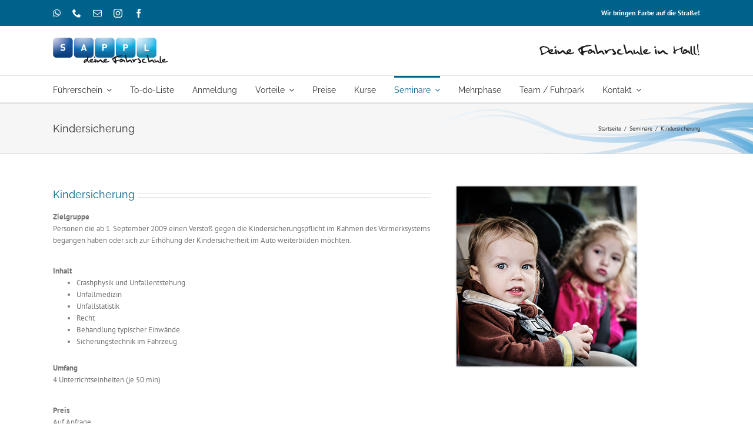

--- FILE ---
content_type: text/html; charset=UTF-8
request_url: https://www.fahrschule-sappl.at/hall/seminare/kindersicherung/
body_size: 16415
content:
<!DOCTYPE html>
<html class="avada-html-layout-wide avada-html-header-position-top" lang="de" prefix="og: http://ogp.me/ns# fb: http://ogp.me/ns/fb#">
<head>
	<meta http-equiv="X-UA-Compatible" content="IE=edge" />
	<meta http-equiv="Content-Type" content="text/html; charset=utf-8"/>
	<meta name="viewport" content="width=device-width, initial-scale=1" />
	<meta name='robots' content='index, follow, max-image-preview:large, max-snippet:-1, max-video-preview:-1' />

	<!-- This site is optimized with the Yoast SEO plugin v23.5 - https://yoast.com/wordpress/plugins/seo/ -->
	<title>Kindersicherung - Fahrschule Sappl · Hall</title>
	<meta name="description" content="Die Fahrschule Sappl übermittelt dir im Seminar für Kindersicherung die wichtigsten Informationen und steht für eigene Fragen zur Verfügung." />
	<link rel="canonical" href="https://www.fahrschule-sappl.at/hall/seminare/kindersicherung/" />
	<meta property="og:locale" content="de_DE" />
	<meta property="og:type" content="article" />
	<meta property="og:title" content="Kindersicherung - Fahrschule Sappl · Hall" />
	<meta property="og:description" content="Die Fahrschule Sappl übermittelt dir im Seminar für Kindersicherung die wichtigsten Informationen und steht für eigene Fragen zur Verfügung." />
	<meta property="og:url" content="https://www.fahrschule-sappl.at/hall/seminare/kindersicherung/" />
	<meta property="og:site_name" content="Fahrschule Sappl · Hall" />
	<meta property="article:modified_time" content="2023-03-16T09:34:41+00:00" />
	<meta property="og:image" content="https://www.fahrschule-sappl.at/hall/wp-content/uploads/sites/5/2015/06/Kindersicherung1.jpg" />
	<meta name="twitter:card" content="summary_large_image" />
	<meta name="twitter:label1" content="Geschätzte Lesezeit" />
	<meta name="twitter:data1" content="3 Minuten" />
	<script type="application/ld+json" class="yoast-schema-graph">{"@context":"https://schema.org","@graph":[{"@type":"WebPage","@id":"https://www.fahrschule-sappl.at/hall/seminare/kindersicherung/","url":"https://www.fahrschule-sappl.at/hall/seminare/kindersicherung/","name":"Kindersicherung - Fahrschule Sappl · Hall","isPartOf":{"@id":"https://www.fahrschule-sappl.at/hall/#website"},"primaryImageOfPage":{"@id":"https://www.fahrschule-sappl.at/hall/seminare/kindersicherung/#primaryimage"},"image":{"@id":"https://www.fahrschule-sappl.at/hall/seminare/kindersicherung/#primaryimage"},"thumbnailUrl":"https://www.fahrschule-sappl.at/hall/wp-content/uploads/sites/5/2015/06/Kindersicherung1.jpg","datePublished":"2015-06-05T07:43:29+00:00","dateModified":"2023-03-16T09:34:41+00:00","description":"Die Fahrschule Sappl übermittelt dir im Seminar für Kindersicherung die wichtigsten Informationen und steht für eigene Fragen zur Verfügung.","breadcrumb":{"@id":"https://www.fahrschule-sappl.at/hall/seminare/kindersicherung/#breadcrumb"},"inLanguage":"de","potentialAction":[{"@type":"ReadAction","target":["https://www.fahrschule-sappl.at/hall/seminare/kindersicherung/"]}]},{"@type":"ImageObject","inLanguage":"de","@id":"https://www.fahrschule-sappl.at/hall/seminare/kindersicherung/#primaryimage","url":"https://www.fahrschule-sappl.at/hall/wp-content/uploads/sites/5/2015/06/Kindersicherung1.jpg","contentUrl":"https://www.fahrschule-sappl.at/hall/wp-content/uploads/sites/5/2015/06/Kindersicherung1.jpg"},{"@type":"BreadcrumbList","@id":"https://www.fahrschule-sappl.at/hall/seminare/kindersicherung/#breadcrumb","itemListElement":[{"@type":"ListItem","position":1,"name":"Home","item":"https://www.fahrschule-sappl.at/hall/"},{"@type":"ListItem","position":2,"name":"Seminare","item":"https://www.fahrschule-sappl.at/hall/seminare/"},{"@type":"ListItem","position":3,"name":"Kindersicherung"}]},{"@type":"WebSite","@id":"https://www.fahrschule-sappl.at/hall/#website","url":"https://www.fahrschule-sappl.at/hall/","name":"Fahrschule Sappl · Hall","description":"…deine Fahrschule in Hall","potentialAction":[{"@type":"SearchAction","target":{"@type":"EntryPoint","urlTemplate":"https://www.fahrschule-sappl.at/hall/?s={search_term_string}"},"query-input":{"@type":"PropertyValueSpecification","valueRequired":true,"valueName":"search_term_string"}}],"inLanguage":"de"}]}</script>
	<!-- / Yoast SEO plugin. -->


<link rel="alternate" type="application/rss+xml" title="Fahrschule Sappl · Hall &raquo; Feed" href="https://www.fahrschule-sappl.at/hall/feed/" />
<link rel="alternate" type="application/rss+xml" title="Fahrschule Sappl · Hall &raquo; Kommentar-Feed" href="https://www.fahrschule-sappl.at/hall/comments/feed/" />
					<link rel="shortcut icon" href="https://www.fahrschule-sappl.at/wp-content/uploads/sites/2/FAV_64.png" type="image/x-icon" />
		
					<!-- Apple Touch Icon -->
			<link rel="apple-touch-icon" sizes="180x180" href="https://www.fahrschule-sappl.at/wp-content/uploads/sites/2/FAV_180.png">
		
					<!-- Android Icon -->
			<link rel="icon" sizes="192x192" href="https://www.fahrschule-sappl.at/wp-content/uploads/sites/2/FAV_192.png">
		
					<!-- MS Edge Icon -->
			<meta name="msapplication-TileImage" content="https://www.fahrschule-sappl.at/wp-content/uploads/sites/2/FAV_270.png">
									<meta name="description" content="Kindersicherung Zielgruppe
Personen die ab 1. September 2009 einen Verstoß gegen die Kindersicherungspflicht im Rahmen des Vormerksystems begangen haben oder sich zur Erhöhung der Kindersicherheit im Auto weiterbilden möchten.  Inhalt 

 	Crashphysik und Unfallentstehung
 	Unfallmedizin
 	Unfallstatistik
 	Recht
 	Behandlung typischer Einwände
 	Sicherungstechnik im Fahrzeug
  Umfang 
4 Unterrichtseinheiten (je 50 min)  Preis 
Auf Anfrage"/>
				
		<meta property="og:locale" content="de_DE"/>
		<meta property="og:type" content="article"/>
		<meta property="og:site_name" content="Fahrschule Sappl · Hall"/>
		<meta property="og:title" content="Kindersicherung - Fahrschule Sappl · Hall"/>
				<meta property="og:description" content="Kindersicherung Zielgruppe
Personen die ab 1. September 2009 einen Verstoß gegen die Kindersicherungspflicht im Rahmen des Vormerksystems begangen haben oder sich zur Erhöhung der Kindersicherheit im Auto weiterbilden möchten.  Inhalt 

 	Crashphysik und Unfallentstehung
 	Unfallmedizin
 	Unfallstatistik
 	Recht
 	Behandlung typischer Einwände
 	Sicherungstechnik im Fahrzeug
  Umfang 
4 Unterrichtseinheiten (je 50 min)  Preis 
Auf Anfrage"/>
				<meta property="og:url" content="https://www.fahrschule-sappl.at/hall/seminare/kindersicherung/"/>
													<meta property="article:modified_time" content="2023-03-16T09:34:41+01:00"/>
											<meta property="og:image" content="https://www.fahrschule-sappl.at/wp-content/uploads/sites/2/FS_Sappl_Logo.png"/>
		<meta property="og:image:width" content="195"/>
		<meta property="og:image:height" content="44"/>
		<meta property="og:image:type" content="image/png"/>
				<link rel='stylesheet' id='f12-cf7-captcha-style-css' href='https://www.fahrschule-sappl.at/wp-content/plugins/captcha-for-contact-form-7/core/assets/f12-cf7-captcha.css?ver=6.6.4' type='text/css' media='all' />
<link rel='stylesheet' id='borlabs-cookie-custom-css' href='https://www.fahrschule-sappl.at/wp-content/cache/borlabs-cookie/2/borlabs-cookie-2-de.css?ver=3.3.23-85' type='text/css' media='all' />
<link rel='stylesheet' id='fusion-dynamic-css-css' href='https://www.fahrschule-sappl.at/wp-content/uploads/sites/2/fusion-styles/_blog-2-91df1f4d8f81cd9081a9def3693949c4.min.css?ver=3.11.10' type='text/css' media='all' />
<script type="text/javascript" src="https://www.fahrschule-sappl.at/hall/wp-includes/js/jquery/jquery.min.js?ver=3.7.1" id="jquery-core-js"></script>
<script type="text/javascript" src="https://www.fahrschule-sappl.at/hall/wp-includes/js/jquery/jquery-migrate.min.js?ver=3.4.1" id="jquery-migrate-js"></script>
<script data-no-optimize="1" data-no-minify="1" data-cfasync="false" type="text/javascript" src="https://www.fahrschule-sappl.at/wp-content/cache/borlabs-cookie/2/borlabs-cookie-config-de.json.js?ver=3.3.23-97" id="borlabs-cookie-config-js"></script>
<script data-no-optimize="1" data-no-minify="1" data-cfasync="false" type="text/javascript" id="borlabs-cookie-config-js-after">
/* <![CDATA[ */
document.addEventListener("DOMContentLoaded", function() {
    const borlabsCookieBoxElement = document.getElementById("BorlabsCookieBox");
    if (borlabsCookieBoxElement && borlabsCookieBoxElement.parentNode !== document.body) {
      document.body.appendChild(borlabsCookieBoxElement);
    }
    const borlabsCookieWidgetElement = document.getElementById("BorlabsCookieWidget");
    if (borlabsCookieWidgetElement && borlabsCookieWidgetElement.parentNode !== document.body) {
      document.body.appendChild(borlabsCookieWidgetElement);
    }
});
/* ]]> */
</script>
<script data-no-optimize="1" data-no-minify="1" data-cfasync="false" type="text/javascript" src="https://www.fahrschule-sappl.at/wp-content/plugins/borlabs-cookie/assets/javascript/borlabs-cookie-prioritize.min.js?ver=3.3.23" id="borlabs-cookie-prioritize-js"></script>
<link rel="https://api.w.org/" href="https://www.fahrschule-sappl.at/hall/wp-json/" /><link rel="alternate" title="JSON" type="application/json" href="https://www.fahrschule-sappl.at/hall/wp-json/wp/v2/pages/11870" /><link rel="EditURI" type="application/rsd+xml" title="RSD" href="https://www.fahrschule-sappl.at/hall/xmlrpc.php?rsd" />
<meta name="generator" content="WordPress 6.6.4" />
<link rel='shortlink' href='https://www.fahrschule-sappl.at/hall/?p=11870' />
<link rel="alternate" title="oEmbed (JSON)" type="application/json+oembed" href="https://www.fahrschule-sappl.at/hall/wp-json/oembed/1.0/embed?url=https%3A%2F%2Fwww.fahrschule-sappl.at%2Fhall%2Fseminare%2Fkindersicherung%2F" />
<link rel="alternate" title="oEmbed (XML)" type="text/xml+oembed" href="https://www.fahrschule-sappl.at/hall/wp-json/oembed/1.0/embed?url=https%3A%2F%2Fwww.fahrschule-sappl.at%2Fhall%2Fseminare%2Fkindersicherung%2F&#038;format=xml" />
<style type="text/css" id="css-fb-visibility">@media screen and (max-width: 640px){.fusion-no-small-visibility{display:none !important;}body .sm-text-align-center{text-align:center !important;}body .sm-text-align-left{text-align:left !important;}body .sm-text-align-right{text-align:right !important;}body .sm-flex-align-center{justify-content:center !important;}body .sm-flex-align-flex-start{justify-content:flex-start !important;}body .sm-flex-align-flex-end{justify-content:flex-end !important;}body .sm-mx-auto{margin-left:auto !important;margin-right:auto !important;}body .sm-ml-auto{margin-left:auto !important;}body .sm-mr-auto{margin-right:auto !important;}body .fusion-absolute-position-small{position:absolute;top:auto;width:100%;}.awb-sticky.awb-sticky-small{ position: sticky; top: var(--awb-sticky-offset,0); }}@media screen and (min-width: 641px) and (max-width: 1024px){.fusion-no-medium-visibility{display:none !important;}body .md-text-align-center{text-align:center !important;}body .md-text-align-left{text-align:left !important;}body .md-text-align-right{text-align:right !important;}body .md-flex-align-center{justify-content:center !important;}body .md-flex-align-flex-start{justify-content:flex-start !important;}body .md-flex-align-flex-end{justify-content:flex-end !important;}body .md-mx-auto{margin-left:auto !important;margin-right:auto !important;}body .md-ml-auto{margin-left:auto !important;}body .md-mr-auto{margin-right:auto !important;}body .fusion-absolute-position-medium{position:absolute;top:auto;width:100%;}.awb-sticky.awb-sticky-medium{ position: sticky; top: var(--awb-sticky-offset,0); }}@media screen and (min-width: 1025px){.fusion-no-large-visibility{display:none !important;}body .lg-text-align-center{text-align:center !important;}body .lg-text-align-left{text-align:left !important;}body .lg-text-align-right{text-align:right !important;}body .lg-flex-align-center{justify-content:center !important;}body .lg-flex-align-flex-start{justify-content:flex-start !important;}body .lg-flex-align-flex-end{justify-content:flex-end !important;}body .lg-mx-auto{margin-left:auto !important;margin-right:auto !important;}body .lg-ml-auto{margin-left:auto !important;}body .lg-mr-auto{margin-right:auto !important;}body .fusion-absolute-position-large{position:absolute;top:auto;width:100%;}.awb-sticky.awb-sticky-large{ position: sticky; top: var(--awb-sticky-offset,0); }}</style><script>
(function() {
    window.brlbsAvadaConsentGiven = new Set();
    window.fusionGetConsent = window.fusionGetConsent || function (service) {
        return window.brlbsAvadaConsentGiven.has(service);
    }
})();
</script><script data-borlabs-cookie-script-blocker-ignore>
if ('0' === '1' && ('0' === '1' || '1' === '1')) {
    window['gtag_enable_tcf_support'] = true;
}
window.dataLayer = window.dataLayer || [];
if (typeof gtag !== 'function') {
    function gtag() {
        dataLayer.push(arguments);
    }
}
gtag('set', 'developer_id.dYjRjMm', true);
if ('0' === '1' || '1' === '1') {
    if (window.BorlabsCookieGoogleConsentModeDefaultSet !== true) {
        let getCookieValue = function (name) {
            return document.cookie.match('(^|;)\\s*' + name + '\\s*=\\s*([^;]+)')?.pop() || '';
        };
        let cookieValue = getCookieValue('borlabs-cookie-gcs');
        let consentsFromCookie = {};
        if (cookieValue !== '') {
            consentsFromCookie = JSON.parse(decodeURIComponent(cookieValue));
        }
        let defaultValues = {
            'ad_storage': 'denied',
            'ad_user_data': 'denied',
            'ad_personalization': 'denied',
            'analytics_storage': 'denied',
            'functionality_storage': 'denied',
            'personalization_storage': 'denied',
            'security_storage': 'denied',
            'wait_for_update': 500,
        };
        gtag('consent', 'default', { ...defaultValues, ...consentsFromCookie });
    }
    window.BorlabsCookieGoogleConsentModeDefaultSet = true;
    let borlabsCookieConsentChangeHandler = function () {
        window.dataLayer = window.dataLayer || [];
        if (typeof gtag !== 'function') { function gtag(){dataLayer.push(arguments);} }

        let getCookieValue = function (name) {
            return document.cookie.match('(^|;)\\s*' + name + '\\s*=\\s*([^;]+)')?.pop() || '';
        };
        let cookieValue = getCookieValue('borlabs-cookie-gcs');
        let consentsFromCookie = {};
        if (cookieValue !== '') {
            consentsFromCookie = JSON.parse(decodeURIComponent(cookieValue));
        }

        consentsFromCookie.analytics_storage = BorlabsCookie.Consents.hasConsent('google-analytics') ? 'granted' : 'denied';

        BorlabsCookie.CookieLibrary.setCookie(
            'borlabs-cookie-gcs',
            JSON.stringify(consentsFromCookie),
            BorlabsCookie.Settings.automaticCookieDomainAndPath.value ? '' : BorlabsCookie.Settings.cookieDomain.value,
            BorlabsCookie.Settings.cookiePath.value,
            BorlabsCookie.Cookie.getPluginCookie().expires,
            BorlabsCookie.Settings.cookieSecure.value,
            BorlabsCookie.Settings.cookieSameSite.value
        );
    }
    document.addEventListener('borlabs-cookie-consent-saved', borlabsCookieConsentChangeHandler);
    document.addEventListener('borlabs-cookie-handle-unblock', borlabsCookieConsentChangeHandler);
}
if ('0' === '1') {
    gtag("js", new Date());
    gtag("config", "G-21XVOGPQ6G", {"anonymize_ip": true});

    (function (w, d, s, i) {
        var f = d.getElementsByTagName(s)[0],
            j = d.createElement(s);
        j.async = true;
        j.src =
            "https://www.googletagmanager.com/gtag/js?id=" + i;
        f.parentNode.insertBefore(j, f);
    })(window, document, "script", "G-21XVOGPQ6G");
}
</script>		<script type="text/javascript">
			var doc = document.documentElement;
			doc.setAttribute( 'data-useragent', navigator.userAgent );
		</script>
		
	</head>

<body class="page-template-default page page-id-11870 page-child parent-pageid-11867 fusion-image-hovers fusion-pagination-sizing fusion-button_type-flat fusion-button_span-no fusion-button_gradient-linear avada-image-rollover-circle-yes avada-image-rollover-yes avada-image-rollover-direction-left fusion-has-button-gradient fusion-body ltr fusion-sticky-header no-tablet-sticky-header no-mobile-sticky-header no-mobile-slidingbar no-mobile-totop avada-has-rev-slider-styles fusion-disable-outline fusion-sub-menu-fade mobile-logo-pos-left layout-wide-mode avada-has-boxed-modal-shadow-none layout-scroll-offset-full avada-has-zero-margin-offset-top fusion-top-header menu-text-align-left mobile-menu-design-classic fusion-show-pagination-text fusion-header-layout-v4 avada-responsive avada-footer-fx-none avada-menu-highlight-style-bar fusion-search-form-classic fusion-main-menu-search-dropdown fusion-avatar-square avada-sticky-shrinkage avada-dropdown-styles avada-blog-layout-medium alternate avada-blog-archive-layout-grid avada-header-shadow-no avada-menu-icon-position-left avada-has-megamenu-shadow avada-has-mainmenu-dropdown-divider avada-has-main-nav-search-icon avada-has-breadcrumb-mobile-hidden avada-has-page-title-mobile-height-auto avada-has-pagetitlebar-retina-bg-image avada-has-titlebar-bar_and_content avada-has-pagination-padding avada-flyout-menu-direction-fade avada-ec-views-v1" data-awb-post-id="11870">
		<a class="skip-link screen-reader-text" href="#content">Zum Inhalt springen</a>

	<div id="boxed-wrapper">
		
		<div id="wrapper" class="fusion-wrapper">
			<div id="home" style="position:relative;top:-1px;"></div>
												<div class="fusion-tb-header"><div class="fusion-fullwidth fullwidth-box fusion-builder-row-1 fusion-flex-container has-pattern-background has-mask-background nonhundred-percent-fullwidth non-hundred-percent-height-scrolling fusion-no-small-visibility fusion-no-medium-visibility" style="--awb-border-radius-top-left:0px;--awb-border-radius-top-right:0px;--awb-border-radius-bottom-right:0px;--awb-border-radius-bottom-left:0px;--awb-padding-right:0px;--awb-padding-left:0px;--awb-background-color:var(--awb-color6);--awb-flex-wrap:wrap;" ><div class="fusion-builder-row fusion-row fusion-flex-align-items-center fusion-flex-content-wrap" style="max-width:1144px;margin-left: calc(-4% / 2 );margin-right: calc(-4% / 2 );"><div class="fusion-layout-column fusion_builder_column fusion-builder-column-0 fusion_builder_column_2_3 2_3 fusion-flex-column" style="--awb-bg-size:cover;--awb-width-large:66.666666666667%;--awb-margin-top-large:0px;--awb-spacing-right-large:2.88%;--awb-margin-bottom-large:0px;--awb-spacing-left-large:2.88%;--awb-width-medium:100%;--awb-order-medium:0;--awb-spacing-right-medium:1.92%;--awb-spacing-left-medium:1.92%;--awb-width-small:100%;--awb-order-small:0;--awb-spacing-right-small:1.92%;--awb-spacing-left-small:1.92%;"><div class="fusion-column-wrapper fusion-column-has-shadow fusion-flex-justify-content-flex-start fusion-content-layout-column"><div class="fusion-social-links fusion-social-links-1" style="--awb-margin-top:0px;--awb-margin-right:0px;--awb-margin-bottom:0px;--awb-margin-left:0px;--awb-box-border-top:0px;--awb-box-border-right:0px;--awb-box-border-bottom:0px;--awb-box-border-left:0px;--awb-icon-colors-hover:rgba(255,255,255,0.7);--awb-box-colors-hover:rgba(232,232,232,0.8);--awb-box-border-color:var(--awb-color1);--awb-box-border-color-hover:var(--awb-color4);"><div class="fusion-social-networks color-type-custom"><div class="fusion-social-networks-wrapper"><a class="fusion-social-network-icon fusion-tooltip fusion-whatsapp awb-icon-whatsapp" style="color:var(--awb-color1);font-size:15px;" data-placement="bottom" data-title="WhatsApp" data-toggle="tooltip" title="WhatsApp" aria-label="whatsapp" target="_blank" rel="noopener noreferrer" href="https://wa.me/message/6N7CEIIAD3Z4H1"></a><a class="fusion-social-network-icon fusion-tooltip fusion-phone awb-icon-phone" style="color:var(--awb-color1);font-size:15px;" data-placement="bottom" data-title="Telefon" data-toggle="tooltip" title="Telefon" aria-label="phone" target="_self" rel="noopener noreferrer" href="tel:0043522352324"></a><a class="fusion-social-network-icon fusion-tooltip fusion-mail awb-icon-mail" style="color:var(--awb-color1);font-size:15px;" data-placement="bottom" data-title="E-Mail" data-toggle="tooltip" title="E-Mail" aria-label="mail" target="_blank" rel="noopener noreferrer" href="mailto:&#105;nf&#111;&#064;f&#097;&#104;&#114;sc&#104;ule-sa&#112;p&#108;.&#097;&#116;"></a><a class="fusion-social-network-icon fusion-tooltip fusion-instagram awb-icon-instagram" style="color:var(--awb-color1);font-size:15px;" data-placement="bottom" data-title="Instagram" data-toggle="tooltip" title="Instagram" aria-label="instagram" target="_blank" rel="noopener noreferrer" href="https://www.instagram.com/fahrschulesapplwattenshall/"></a><a class="fusion-social-network-icon fusion-tooltip fusion-facebook awb-icon-facebook" style="color:var(--awb-color1);font-size:15px;" data-placement="bottom" data-title="Facebook" data-toggle="tooltip" title="Facebook" aria-label="facebook" target="_blank" rel="noopener noreferrer" href="https://www.facebook.com/Fahrschule.Sappl.HallWattens/"></a></div></div></div></div></div><div class="fusion-layout-column fusion_builder_column fusion-builder-column-1 fusion_builder_column_1_3 1_3 fusion-flex-column" style="--awb-bg-size:cover;--awb-width-large:33.333333333333%;--awb-margin-top-large:0px;--awb-spacing-right-large:5.76%;--awb-margin-bottom-large:0px;--awb-spacing-left-large:5.76%;--awb-width-medium:100%;--awb-order-medium:0;--awb-spacing-right-medium:1.92%;--awb-spacing-left-medium:1.92%;--awb-width-small:100%;--awb-order-small:0;--awb-spacing-right-small:1.92%;--awb-spacing-left-small:1.92%;"><div class="fusion-column-wrapper fusion-column-has-shadow fusion-flex-justify-content-flex-start fusion-content-layout-column"><div class="fusion-text fusion-text-1 fusion-text-no-margin" style="--awb-content-alignment:right;--awb-font-size:12px;--awb-line-height:44px;--awb-letter-spacing:var(--awb-typography4-letter-spacing);--awb-text-transform:var(--awb-typography4-text-transform);--awb-text-color:var(--awb-color1);--awb-margin-top:0px;--awb-margin-bottom:0px;--awb-text-font-family:var(--awb-typography4-font-family);--awb-text-font-weight:var(--awb-typography4-font-weight);--awb-text-font-style:var(--awb-typography4-font-style);"><p><strong>Wir bringen Farbe auf die Straße!</strong></p>
</div></div></div></div></div><div class="fusion-fullwidth fullwidth-box fusion-builder-row-2 fusion-flex-container has-pattern-background has-mask-background nonhundred-percent-fullwidth non-hundred-percent-height-scrolling fusion-no-small-visibility fusion-no-medium-visibility" style="--awb-border-radius-top-left:0px;--awb-border-radius-top-right:0px;--awb-border-radius-bottom-right:0px;--awb-border-radius-bottom-left:0px;--awb-padding-top:20px;--awb-padding-right:0px;--awb-padding-bottom:20px;--awb-padding-left:0px;--awb-flex-wrap:wrap;" ><div class="fusion-builder-row fusion-row fusion-flex-align-items-center fusion-flex-content-wrap" style="max-width:1144px;margin-left: calc(-4% / 2 );margin-right: calc(-4% / 2 );"><div class="fusion-layout-column fusion_builder_column fusion-builder-column-2 fusion_builder_column_1_2 1_2 fusion-flex-column" style="--awb-bg-size:cover;--awb-width-large:50%;--awb-margin-top-large:0px;--awb-spacing-right-large:3.84%;--awb-margin-bottom-large:0px;--awb-spacing-left-large:3.84%;--awb-width-medium:100%;--awb-order-medium:0;--awb-spacing-right-medium:1.92%;--awb-spacing-left-medium:1.92%;--awb-width-small:100%;--awb-order-small:0;--awb-spacing-right-small:1.92%;--awb-spacing-left-small:1.92%;"><div class="fusion-column-wrapper fusion-column-has-shadow fusion-flex-justify-content-flex-start fusion-content-layout-column"><div class="fusion-image-element " style="text-align:left;--awb-max-width:195px;--awb-caption-title-font-family:var(--h2_typography-font-family);--awb-caption-title-font-weight:var(--h2_typography-font-weight);--awb-caption-title-font-style:var(--h2_typography-font-style);--awb-caption-title-size:var(--h2_typography-font-size);--awb-caption-title-transform:var(--h2_typography-text-transform);--awb-caption-title-line-height:var(--h2_typography-line-height);--awb-caption-title-letter-spacing:var(--h2_typography-letter-spacing);"><span class=" fusion-imageframe imageframe-none imageframe-1 hover-type-none"><a class="fusion-no-lightbox" href="https://www.fahrschule-sappl.at/hall" target="_self"><img decoding="async" src="https://www.fahrschule-sappl.at/wp-content/uploads/sites/5/FS_Sappl_Logo_x2.png" alt class="img-responsive"/></a></span></div></div></div><div class="fusion-layout-column fusion_builder_column fusion-builder-column-3 fusion_builder_column_1_2 1_2 fusion-flex-column" style="--awb-bg-size:cover;--awb-width-large:50%;--awb-margin-top-large:0px;--awb-spacing-right-large:3.84%;--awb-margin-bottom-large:0px;--awb-spacing-left-large:3.84%;--awb-width-medium:100%;--awb-order-medium:0;--awb-spacing-right-medium:1.92%;--awb-spacing-left-medium:1.92%;--awb-width-small:100%;--awb-order-small:0;--awb-spacing-right-small:1.92%;--awb-spacing-left-small:1.92%;"><div class="fusion-column-wrapper fusion-column-has-shadow fusion-flex-justify-content-flex-start fusion-content-layout-column"><div class="fusion-image-element " style="text-align:right;--awb-max-width:273px;--awb-caption-title-font-family:var(--h2_typography-font-family);--awb-caption-title-font-weight:var(--h2_typography-font-weight);--awb-caption-title-font-style:var(--h2_typography-font-style);--awb-caption-title-size:var(--h2_typography-font-size);--awb-caption-title-transform:var(--h2_typography-text-transform);--awb-caption-title-line-height:var(--h2_typography-line-height);--awb-caption-title-letter-spacing:var(--h2_typography-letter-spacing);"><span class=" fusion-imageframe imageframe-none imageframe-2 hover-type-none"><a class="fusion-no-lightbox" href="https://www.fahrschule-sappl.at/hall" target="_self" aria-label="Hall_460x44"><img decoding="async" width="460" height="44" src="https://www.fahrschule-sappl.at/wp-content/uploads/sites/2/Hall_460x44.png" alt class="img-responsive wp-image-12264" srcset="https://www.fahrschule-sappl.at/wp-content/uploads/sites/2/Hall_460x44-300x29.png 300w, https://www.fahrschule-sappl.at/wp-content/uploads/sites/2/Hall_460x44.png 460w" sizes="(max-width: 460px) 100vw, 460px" /></a></span></div></div></div></div></div><div class="fusion-fullwidth fullwidth-box fusion-builder-row-3 fusion-flex-container has-pattern-background has-mask-background nonhundred-percent-fullwidth non-hundred-percent-height-scrolling fusion-no-large-visibility" style="--awb-border-radius-top-left:0px;--awb-border-radius-top-right:0px;--awb-border-radius-bottom-right:0px;--awb-border-radius-bottom-left:0px;--awb-padding-top:25px;--awb-padding-right:0px;--awb-padding-left:0px;--awb-flex-wrap:wrap;" ><div class="fusion-builder-row fusion-row fusion-flex-align-items-center fusion-flex-content-wrap" style="max-width:1144px;margin-left: calc(-4% / 2 );margin-right: calc(-4% / 2 );"><div class="fusion-layout-column fusion_builder_column fusion-builder-column-4 fusion_builder_column_1_1 1_1 fusion-flex-column" style="--awb-bg-size:cover;--awb-width-large:100%;--awb-margin-top-large:0px;--awb-spacing-right-large:1.92%;--awb-margin-bottom-large:20px;--awb-spacing-left-large:1.92%;--awb-width-medium:100%;--awb-order-medium:0;--awb-spacing-right-medium:1.92%;--awb-spacing-left-medium:1.92%;--awb-width-small:100%;--awb-order-small:0;--awb-spacing-right-small:1.92%;--awb-spacing-left-small:1.92%;"><div class="fusion-column-wrapper fusion-column-has-shadow fusion-flex-justify-content-flex-start fusion-content-layout-column"><div class="fusion-image-element " style="text-align:center;--awb-max-width:195px;--awb-caption-title-font-family:var(--h2_typography-font-family);--awb-caption-title-font-weight:var(--h2_typography-font-weight);--awb-caption-title-font-style:var(--h2_typography-font-style);--awb-caption-title-size:var(--h2_typography-font-size);--awb-caption-title-transform:var(--h2_typography-text-transform);--awb-caption-title-line-height:var(--h2_typography-line-height);--awb-caption-title-letter-spacing:var(--h2_typography-letter-spacing);"><span class=" fusion-imageframe imageframe-none imageframe-3 hover-type-none"><a class="fusion-no-lightbox" href="https://www.fahrschule-sappl.at/hall" target="_self"><img decoding="async" src="https://www.fahrschule-sappl.at/wp-content/uploads/sites/5/FS_Sappl_Logo_x2.png" alt class="img-responsive"/></a></span></div></div></div><div class="fusion-layout-column fusion_builder_column fusion-builder-column-5 fusion_builder_column_1_1 1_1 fusion-flex-column" style="--awb-bg-size:cover;--awb-width-large:100%;--awb-margin-top-large:0px;--awb-spacing-right-large:1.92%;--awb-margin-bottom-large:20px;--awb-spacing-left-large:1.92%;--awb-width-medium:100%;--awb-order-medium:0;--awb-spacing-right-medium:1.92%;--awb-spacing-left-medium:1.92%;--awb-width-small:100%;--awb-order-small:0;--awb-spacing-right-small:1.92%;--awb-spacing-left-small:1.92%;"><div class="fusion-column-wrapper fusion-column-has-shadow fusion-flex-justify-content-flex-start fusion-content-layout-column"><div class="fusion-image-element " style="text-align:center;--awb-max-width:273px;--awb-caption-title-font-family:var(--h2_typography-font-family);--awb-caption-title-font-weight:var(--h2_typography-font-weight);--awb-caption-title-font-style:var(--h2_typography-font-style);--awb-caption-title-size:var(--h2_typography-font-size);--awb-caption-title-transform:var(--h2_typography-text-transform);--awb-caption-title-line-height:var(--h2_typography-line-height);--awb-caption-title-letter-spacing:var(--h2_typography-letter-spacing);"><span class=" fusion-imageframe imageframe-none imageframe-4 hover-type-none"><a class="fusion-no-lightbox" href="https://www.fahrschule-sappl.at/hall" target="_self" aria-label="Hall_460x44"><img decoding="async" width="460" height="44" src="https://www.fahrschule-sappl.at/wp-content/uploads/sites/2/Hall_460x44.png" alt class="img-responsive wp-image-12264" srcset="https://www.fahrschule-sappl.at/wp-content/uploads/sites/2/Hall_460x44-300x29.png 300w, https://www.fahrschule-sappl.at/wp-content/uploads/sites/2/Hall_460x44.png 460w" sizes="(max-width: 460px) 100vw, 460px" /></a></span></div></div></div><div class="fusion-layout-column fusion_builder_column fusion-builder-column-6 fusion_builder_column_1_1 1_1 fusion-flex-column" style="--awb-bg-size:cover;--awb-width-large:100%;--awb-margin-top-large:0px;--awb-spacing-right-large:1.92%;--awb-margin-bottom-large:20px;--awb-spacing-left-large:1.92%;--awb-width-medium:100%;--awb-order-medium:0;--awb-spacing-right-medium:1.92%;--awb-spacing-left-medium:1.92%;--awb-width-small:100%;--awb-order-small:0;--awb-spacing-right-small:1.92%;--awb-spacing-left-small:1.92%;"><div class="fusion-column-wrapper fusion-column-has-shadow fusion-flex-justify-content-flex-start fusion-content-layout-column"><div class="fusion-social-links fusion-social-links-2" style="--awb-margin-top:0px;--awb-margin-right:0px;--awb-margin-bottom:0px;--awb-margin-left:0px;--awb-alignment:center;--awb-box-border-top:0px;--awb-box-border-right:0px;--awb-box-border-bottom:0px;--awb-box-border-left:0px;--awb-icon-colors-hover:#333333;--awb-box-colors-hover:rgba(232,232,232,0.8);--awb-box-border-color:#333333;--awb-box-border-color-hover:var(--awb-color4);"><div class="fusion-social-networks color-type-custom"><div class="fusion-social-networks-wrapper"><a class="fusion-social-network-icon fusion-tooltip fusion-whatsapp awb-icon-whatsapp" style="color:#333333;font-size:18px;" data-placement="bottom" data-title="WhatsApp" data-toggle="tooltip" title="WhatsApp" aria-label="whatsapp" target="_blank" rel="noopener noreferrer" href="https://wa.me/message/6N7CEIIAD3Z4H1"></a><a class="fusion-social-network-icon fusion-tooltip fusion-phone awb-icon-phone" style="color:#333333;font-size:18px;" data-placement="bottom" data-title="Telefon" data-toggle="tooltip" title="Telefon" aria-label="phone" target="_self" rel="noopener noreferrer" href="tel:0043522352324"></a><a class="fusion-social-network-icon fusion-tooltip fusion-mail awb-icon-mail" style="color:#333333;font-size:18px;" data-placement="bottom" data-title="E-Mail" data-toggle="tooltip" title="E-Mail" aria-label="mail" target="_blank" rel="noopener noreferrer" href="mailto:info&#064;f&#097;&#104;r&#115;c&#104;&#117;l&#101;-sappl&#046;a&#116;"></a><a class="fusion-social-network-icon fusion-tooltip fusion-instagram awb-icon-instagram" style="color:#333333;font-size:18px;" data-placement="bottom" data-title="Instagram" data-toggle="tooltip" title="Instagram" aria-label="instagram" target="_blank" rel="noopener noreferrer" href="https://www.instagram.com/fahrschulesapplwattenshall/"></a><a class="fusion-social-network-icon fusion-tooltip fusion-facebook awb-icon-facebook" style="color:#333333;font-size:18px;" data-placement="bottom" data-title="Facebook" data-toggle="tooltip" title="Facebook" aria-label="facebook" target="_blank" rel="noopener noreferrer" href="https://www.facebook.com/Fahrschule.Sappl.HallWattens/"></a></div></div></div></div></div></div></div><div class="fusion-fullwidth fullwidth-box fusion-builder-row-4 fusion-flex-container has-pattern-background has-mask-background nonhundred-percent-fullwidth non-hundred-percent-height-scrolling fusion-sticky-container fusion-custom-z-index" style="--awb-border-sizes-top:1px;--awb-border-sizes-bottom:1px;--awb-border-color:#e5e5e5;--awb-border-radius-top-left:0px;--awb-border-radius-top-right:0px;--awb-border-radius-bottom-right:0px;--awb-border-radius-bottom-left:0px;--awb-z-index:99;--awb-padding-top:0px;--awb-padding-right:0px;--awb-padding-bottom:0px;--awb-padding-left:0px;--awb-padding-top-medium:0px;--awb-padding-right-medium:0px;--awb-padding-bottom-medium:0px;--awb-padding-left-medium:0px;--awb-padding-top-small:0px;--awb-padding-right-small:0px;--awb-padding-bottom-small:0px;--awb-padding-left-small:0px;--awb-margin-top:0px;--awb-margin-bottom:0px;--awb-margin-top-medium:0px;--awb-margin-bottom-medium:0px;--awb-margin-top-small:0px;--awb-margin-bottom-small:0px;--awb-background-color:var(--awb-color1);--awb-flex-wrap:wrap;" data-transition-offset="0" data-scroll-offset="0" data-sticky-small-visibility="1" data-sticky-medium-visibility="1" data-sticky-large-visibility="1" ><div class="fusion-builder-row fusion-row fusion-flex-align-items-flex-start fusion-flex-align-content-flex-start fusion-flex-content-wrap" style="max-width:1144px;margin-left: calc(-4% / 2 );margin-right: calc(-4% / 2 );"><div class="fusion-layout-column fusion_builder_column fusion-builder-column-7 fusion_builder_column_1_1 1_1 fusion-flex-column" style="--awb-bg-size:cover;--awb-width-large:100%;--awb-margin-top-large:0px;--awb-spacing-right-large:1.92%;--awb-margin-bottom-large:0px;--awb-spacing-left-large:1.92%;--awb-width-medium:100%;--awb-order-medium:0;--awb-spacing-right-medium:1.92%;--awb-spacing-left-medium:1.92%;--awb-width-small:100%;--awb-order-small:0;--awb-spacing-right-small:1.92%;--awb-spacing-left-small:1.92%;"><div class="fusion-column-wrapper fusion-column-has-shadow fusion-flex-justify-content-flex-start fusion-content-layout-column fusion-content-nowrap"><nav class="awb-menu awb-menu_row awb-menu_em-hover mobile-mode-collapse-to-button awb-menu_icons-left awb-menu_dc-yes mobile-trigger-fullwidth-on awb-menu_mobile-toggle awb-menu_indent-left awb-menu_mt-fullwidth mobile-size-column-relative loading mega-menu-loading awb-menu_desktop awb-menu_dropdown awb-menu_expand-right awb-menu_transition-fade" style="--awb-font-size:14px;--awb-line-height:14px;--awb-transition-time:0;--awb-text-transform:var(--awb-typography2-text-transform);--awb-min-height:45px;--awb-bg:var(--awb-color1);--awb-gap:31px;--awb-border-color:var(--awb-color1);--awb-border-top:3px;--awb-color:#333333;--awb-letter-spacing:var(--awb-typography2-letter-spacing);--awb-active-color:var(--awb-color6);--awb-active-border-top:3px;--awb-active-border-color:var(--awb-color6);--awb-submenu-color:#333333;--awb-submenu-bg:#f2efef;--awb-submenu-sep-color:#dcdadb;--awb-submenu-active-bg:#f8f8f8;--awb-submenu-active-color:#333333;--awb-submenu-text-transform:var(--awb-typography2-text-transform);--awb-submenu-line-height:14px;--awb-submenu-letter-spacing:var(--awb-typography2-letter-spacing);--awb-submenu-max-width:220px;--awb-icons-size:14;--awb-icons-color:#333333;--awb-icons-hover-color:var(--awb-color6);--awb-main-justify-content:flex-start;--awb-mobile-nav-button-align-hor:center;--awb-mobile-bg:#f9f9f9;--awb-mobile-color:#333333;--awb-mobile-nav-items-height:50;--awb-mobile-active-bg:#f6f6f6;--awb-mobile-active-color:#333333;--awb-mobile-trigger-font-size:19px;--awb-mobile-trigger-color:#333333;--awb-mobile-trigger-background-color:#f9f9f9;--awb-mobile-font-size:14px;--awb-mobile-line-height:35px;--awb-mobile-letter-spacing:var(--awb-typography4-letter-spacing);--awb-mobile-sep-color:#dadada;--awb-sticky-min-height:45px;--awb-mobile-justify:flex-start;--awb-mobile-caret-left:auto;--awb-mobile-caret-right:0;--awb-fusion-font-family-typography:var(--awb-typography2-font-family);--awb-fusion-font-weight-typography:var(--awb-typography2-font-weight);--awb-fusion-font-style-typography:var(--awb-typography2-font-style);--awb-fusion-font-family-submenu-typography:var(--awb-typography2-font-family);--awb-fusion-font-weight-submenu-typography:var(--awb-typography2-font-weight);--awb-fusion-font-style-submenu-typography:var(--awb-typography2-font-style);--awb-fusion-font-family-mobile-typography:&quot;PT Sans&quot;;--awb-fusion-font-style-mobile-typography:normal;--awb-fusion-font-weight-mobile-typography:400;" aria-label="Main" data-breakpoint="1024" data-count="0" data-transition-type="fade" data-transition-time="0" data-expand="right"><button type="button" class="awb-menu__m-toggle" aria-expanded="false" aria-controls="menu-main"><span class="awb-menu__m-toggle-inner"><span class="collapsed-nav-text">MENU</span><span class="awb-menu__m-collapse-icon"><span class="awb-menu__m-collapse-icon-open fa-bars fas"></span><span class="awb-menu__m-collapse-icon-close fa-times fas"></span></span></span></button><ul id="menu-main" class="fusion-menu awb-menu__main-ul awb-menu__main-ul_row"><li  id="menu-item-12168"  class="menu-item menu-item-type-post_type menu-item-object-page menu-item-has-children menu-item-12168 awb-menu__li awb-menu__main-li awb-menu__main-li_regular"  data-item-id="12168"><span class="awb-menu__main-background-default awb-menu__main-background-default_fade"></span><span class="awb-menu__main-background-active awb-menu__main-background-active_fade"></span><a  href="https://www.fahrschule-sappl.at/hall/fuehrerschein/" class="awb-menu__main-a awb-menu__main-a_regular"><span class="menu-text">Führerschein</span><span class="awb-menu__open-nav-submenu-hover"></span></a><button type="button" aria-label="Open submenu of Führerschein" aria-expanded="false" class="awb-menu__open-nav-submenu_mobile awb-menu__open-nav-submenu_main"></button><ul class="awb-menu__sub-ul awb-menu__sub-ul_main"><li  id="menu-item-14696"  class="menu-item menu-item-type-post_type menu-item-object-page menu-item-14696 awb-menu__li awb-menu__sub-li" ><a  href="https://www.fahrschule-sappl.at/hall/fuehrerschein/moped-am/" class="awb-menu__sub-a"><span>Moped – AM</span></a></li><li  id="menu-item-14697"  class="menu-item menu-item-type-post_type menu-item-object-page menu-item-14697 awb-menu__li awb-menu__sub-li" ><a  href="https://www.fahrschule-sappl.at/hall/fuehrerschein/motorrad-a1/" class="awb-menu__sub-a"><span>Motorrad – A1</span></a></li><li  id="menu-item-14698"  class="menu-item menu-item-type-post_type menu-item-object-page menu-item-14698 awb-menu__li awb-menu__sub-li" ><a  href="https://www.fahrschule-sappl.at/hall/fuehrerschein/motorrad-a2/" class="awb-menu__sub-a"><span>Motorrad – A2</span></a></li><li  id="menu-item-14699"  class="menu-item menu-item-type-post_type menu-item-object-page menu-item-14699 awb-menu__li awb-menu__sub-li" ><a  href="https://www.fahrschule-sappl.at/hall/fuehrerschein/motorrad-a/" class="awb-menu__sub-a"><span>Motorrad – A</span></a></li><li  id="menu-item-12173"  class="menu-item menu-item-type-post_type menu-item-object-page menu-item-12173 awb-menu__li awb-menu__sub-li" ><a  href="https://www.fahrschule-sappl.at/hall/fuehrerschein/125ccm-motorrad/" class="awb-menu__sub-a"><span>125ccm Motorrad</span></a></li><li  id="menu-item-12174"  class="menu-item menu-item-type-post_type menu-item-object-page menu-item-12174 awb-menu__li awb-menu__sub-li" ><a  href="https://www.fahrschule-sappl.at/hall/fuehrerschein/l-17/" class="awb-menu__sub-a"><span>L-17</span></a></li><li  id="menu-item-14700"  class="menu-item menu-item-type-post_type menu-item-object-page menu-item-14700 awb-menu__li awb-menu__sub-li" ><a  href="https://www.fahrschule-sappl.at/hall/fuehrerschein/auto-b/" class="awb-menu__sub-a"><span>Auto – B</span></a></li><li  id="menu-item-14701"  class="menu-item menu-item-type-post_type menu-item-object-page menu-item-14701 awb-menu__li awb-menu__sub-li" ><a  href="https://www.fahrschule-sappl.at/hall/fuehrerschein/lkw/" class="awb-menu__sub-a"><span>LKW – CE (C95)</span></a></li><li  id="menu-item-14702"  class="menu-item menu-item-type-post_type menu-item-object-page menu-item-14702 awb-menu__li awb-menu__sub-li" ><a  href="https://www.fahrschule-sappl.at/hall/fuehrerschein/traktor-f/" class="awb-menu__sub-a"><span>Traktor – F</span></a></li><li  id="menu-item-12179"  class="menu-item menu-item-type-post_type menu-item-object-page menu-item-12179 awb-menu__li awb-menu__sub-li" ><a  href="https://www.fahrschule-sappl.at/hall/fuehrerschein/schwere-anhaenger/" class="awb-menu__sub-a"><span>Schwere Anhänger – BE</span></a></li></ul></li><li  id="menu-item-13557"  class="menu-item menu-item-type-post_type menu-item-object-page menu-item-13557 awb-menu__li awb-menu__main-li awb-menu__main-li_regular"  data-item-id="13557"><span class="awb-menu__main-background-default awb-menu__main-background-default_fade"></span><span class="awb-menu__main-background-active awb-menu__main-background-active_fade"></span><a  href="https://www.fahrschule-sappl.at/hall/allgemein/" class="awb-menu__main-a awb-menu__main-a_regular"><span class="menu-text">To-do-Liste</span></a></li><li  id="menu-item-12564"  class="menu-item menu-item-type-post_type menu-item-object-page menu-item-12564 awb-menu__li awb-menu__main-li awb-menu__main-li_regular"  data-item-id="12564"><span class="awb-menu__main-background-default awb-menu__main-background-default_fade"></span><span class="awb-menu__main-background-active awb-menu__main-background-active_fade"></span><a  href="https://www.fahrschule-sappl.at/hall/online-anmeldung/" class="awb-menu__main-a awb-menu__main-a_regular"><span class="menu-text">Anmeldung</span></a></li><li  id="menu-item-16602"  class="menu-item menu-item-type-post_type menu-item-object-page menu-item-has-children menu-item-16602 awb-menu__li awb-menu__main-li awb-menu__main-li_regular"  data-item-id="16602"><span class="awb-menu__main-background-default awb-menu__main-background-default_fade"></span><span class="awb-menu__main-background-active awb-menu__main-background-active_fade"></span><a  href="https://www.fahrschule-sappl.at/hall/vorteile/" class="awb-menu__main-a awb-menu__main-a_regular"><span class="menu-text">Vorteile</span><span class="awb-menu__open-nav-submenu-hover"></span></a><button type="button" aria-label="Open submenu of Vorteile" aria-expanded="false" class="awb-menu__open-nav-submenu_mobile awb-menu__open-nav-submenu_main"></button><ul class="awb-menu__sub-ul awb-menu__sub-ul_main"><li  id="menu-item-12569"  class="menu-item menu-item-type-post_type menu-item-object-page menu-item-12569 awb-menu__li awb-menu__sub-li" ><a  href="https://www.fahrschule-sappl.at/hall/deine-vorteile/" class="awb-menu__sub-a"><span>Deine Vorteile</span></a></li><li  id="menu-item-12280"  class="menu-item menu-item-type-post_type menu-item-object-page menu-item-12280 awb-menu__li awb-menu__sub-li" ><a  href="https://www.fahrschule-sappl.at/hall/uebungsplatz/" class="awb-menu__sub-a"><span>Übungsplatz</span></a></li></ul></li><li  id="menu-item-12943"  class="menu-item menu-item-type-post_type menu-item-object-page menu-item-12943 awb-menu__li awb-menu__main-li awb-menu__main-li_regular"  data-item-id="12943"><span class="awb-menu__main-background-default awb-menu__main-background-default_fade"></span><span class="awb-menu__main-background-active awb-menu__main-background-active_fade"></span><a  href="https://www.fahrschule-sappl.at/hall/preise/" class="awb-menu__main-a awb-menu__main-a_regular"><span class="menu-text">Preise</span></a></li><li  id="menu-item-12189"  class="menu-item menu-item-type-post_type menu-item-object-page menu-item-12189 awb-menu__li awb-menu__main-li awb-menu__main-li_regular"  data-item-id="12189"><span class="awb-menu__main-background-default awb-menu__main-background-default_fade"></span><span class="awb-menu__main-background-active awb-menu__main-background-active_fade"></span><a  href="https://www.fahrschule-sappl.at/hall/kursplan/" class="awb-menu__main-a awb-menu__main-a_regular"><span class="menu-text">Kurse</span></a></li><li  id="menu-item-12190"  class="menu-item menu-item-type-post_type menu-item-object-page current-page-ancestor current-menu-ancestor current-menu-parent current-page-parent current_page_parent current_page_ancestor menu-item-has-children menu-item-12190 awb-menu__li awb-menu__main-li awb-menu__main-li_regular"  data-item-id="12190"><span class="awb-menu__main-background-default awb-menu__main-background-default_fade"></span><span class="awb-menu__main-background-active awb-menu__main-background-active_fade"></span><a  href="https://www.fahrschule-sappl.at/hall/seminare/" class="awb-menu__main-a awb-menu__main-a_regular"><span class="menu-text">Seminare</span><span class="awb-menu__open-nav-submenu-hover"></span></a><button type="button" aria-label="Open submenu of Seminare" aria-expanded="false" class="awb-menu__open-nav-submenu_mobile awb-menu__open-nav-submenu_main"></button><ul class="awb-menu__sub-ul awb-menu__sub-ul_main"><li  id="menu-item-12194"  class="menu-item menu-item-type-post_type menu-item-object-page menu-item-12194 awb-menu__li awb-menu__sub-li" ><a  href="https://www.fahrschule-sappl.at/hall/seminare/weiterbildung-c95-d95/" class="awb-menu__sub-a"><span>Weiterbildung für C95/D95</span></a></li><li  id="menu-item-12191"  class="menu-item menu-item-type-post_type menu-item-object-page current-menu-item page_item page-item-11870 current_page_item menu-item-12191 awb-menu__li awb-menu__sub-li" ><a  href="https://www.fahrschule-sappl.at/hall/seminare/kindersicherung/" class="awb-menu__sub-a" aria-current="page"><span>Kindersicherung</span></a></li><li  id="menu-item-12192"  class="menu-item menu-item-type-post_type menu-item-object-page menu-item-12192 awb-menu__li awb-menu__sub-li" ><a  href="https://www.fahrschule-sappl.at/hall/seminare/ladungssicherung/" class="awb-menu__sub-a"><span>Ladungssicherung</span></a></li><li  id="menu-item-12193"  class="menu-item menu-item-type-post_type menu-item-object-page menu-item-12193 awb-menu__li awb-menu__sub-li" ><a  href="https://www.fahrschule-sappl.at/hall/seminare/digitales-kontrollgeraet/" class="awb-menu__sub-a"><span>Digitales Kontrollgerät</span></a></li></ul></li><li  id="menu-item-12196"  class="menu-item menu-item-type-post_type menu-item-object-page menu-item-12196 awb-menu__li awb-menu__main-li awb-menu__main-li_regular"  data-item-id="12196"><span class="awb-menu__main-background-default awb-menu__main-background-default_fade"></span><span class="awb-menu__main-background-active awb-menu__main-background-active_fade"></span><a  href="https://www.fahrschule-sappl.at/hall/mehrphase/" class="awb-menu__main-a awb-menu__main-a_regular"><span class="menu-text">Mehrphase</span></a></li><li  id="menu-item-12200"  class="menu-item menu-item-type-post_type menu-item-object-page menu-item-12200 awb-menu__li awb-menu__main-li awb-menu__main-li_regular"  data-item-id="12200"><span class="awb-menu__main-background-default awb-menu__main-background-default_fade"></span><span class="awb-menu__main-background-active awb-menu__main-background-active_fade"></span><a  href="https://www.fahrschule-sappl.at/hall/team/" class="awb-menu__main-a awb-menu__main-a_regular"><span class="menu-text">Team / Fuhrpark</span></a></li><li  id="menu-item-12203"  class="menu-item menu-item-type-post_type menu-item-object-page menu-item-has-children menu-item-12203 awb-menu__li awb-menu__main-li awb-menu__main-li_regular"  data-item-id="12203"><span class="awb-menu__main-background-default awb-menu__main-background-default_fade"></span><span class="awb-menu__main-background-active awb-menu__main-background-active_fade"></span><a  href="https://www.fahrschule-sappl.at/hall/kontakt/" class="awb-menu__main-a awb-menu__main-a_regular"><span class="menu-text">Kontakt</span><span class="awb-menu__open-nav-submenu-hover"></span></a><button type="button" aria-label="Open submenu of Kontakt" aria-expanded="false" class="awb-menu__open-nav-submenu_mobile awb-menu__open-nav-submenu_main"></button><ul class="awb-menu__sub-ul awb-menu__sub-ul_main"><li  id="menu-item-12204"  class="menu-item menu-item-type-post_type menu-item-object-page menu-item-12204 awb-menu__li awb-menu__sub-li" ><a  href="https://www.fahrschule-sappl.at/hall/kontakt/impressum/" class="awb-menu__sub-a"><span>Impressum</span></a></li><li  id="menu-item-12864"  class="menu-item menu-item-type-post_type menu-item-object-page menu-item-12864 awb-menu__li awb-menu__sub-li" ><a  href="https://www.fahrschule-sappl.at/hall/kontakt/datenschutz/" class="awb-menu__sub-a"><span>Datenschutz</span></a></li></ul></li></ul></nav></div></div></div></div>
</div>		<div id="sliders-container" class="fusion-slider-visibility">
					</div>
											
			<section class="avada-page-titlebar-wrapper" aria-label="Kopfzeilen-Container">
	<div class="fusion-page-title-bar fusion-page-title-bar-none fusion-page-title-bar-left">
		<div class="fusion-page-title-row">
			<div class="fusion-page-title-wrapper">
				<div class="fusion-page-title-captions">

																							<h1 class="entry-title">Kindersicherung</h1>

											
					
				</div>

															<div class="fusion-page-title-secondary">
							<nav class="fusion-breadcrumbs awb-yoast-breadcrumbs" ara-label="Breadcrumb"><ol class="awb-breadcrumb-list"><li class="fusion-breadcrumb-item awb-breadcrumb-sep" ><a href="https://www.fahrschule-sappl.at/hall" class="fusion-breadcrumb-link"><span >Startseite</span></a></li><li class="fusion-breadcrumb-item awb-breadcrumb-sep" ><a href="https://www.fahrschule-sappl.at/hall/seminare/" class="fusion-breadcrumb-link"><span >Seminare</span></a></li><li class="fusion-breadcrumb-item"  aria-current="page"><span  class="breadcrumb-leaf">Kindersicherung</span></li></ol></nav>						</div>
									
			</div>
		</div>
	</div>
</section>

						<main id="main" class="clearfix ">
				<div class="fusion-row" style="">
<section id="content" style="width: 100%;">
					<div id="post-11870" class="post-11870 page type-page status-publish hentry">
			<span class="entry-title rich-snippet-hidden">Kindersicherung</span><span class="vcard rich-snippet-hidden"><span class="fn"><a href="https://www.fahrschule-sappl.at/hall/author/admin/" title="Beiträge von admin" rel="author">admin</a></span></span><span class="updated rich-snippet-hidden">2023-03-16T10:34:41+01:00</span>
			
			<div class="post-content">
				<div class="fusion-fullwidth fullwidth-box fusion-builder-row-5 hundred-percent-fullwidth non-hundred-percent-height-scrolling" style="--awb-border-radius-top-left:0px;--awb-border-radius-top-right:0px;--awb-border-radius-bottom-right:0px;--awb-border-radius-bottom-left:0px;--awb-overflow:visible;--awb-flex-wrap:wrap;" ><div class="fusion-builder-row fusion-row"><div class="fusion-layout-column fusion_builder_column fusion-builder-column-8 fusion_builder_column_3_5 3_5 fusion-three-fifth fusion-column-first" style="--awb-bg-size:cover;width:58.4%; margin-right: 4%;"><div class="fusion-column-wrapper fusion-flex-column-wrapper-legacy"><div class="fusion-title title fusion-title-1 fusion-title-text fusion-title-size-two" style="--awb-margin-bottom:15px;--awb-margin-bottom-small:15px;"><h2 class="fusion-title-heading title-heading-left" style="margin:0;">Kindersicherung</h2><span class="awb-title-spacer"></span><div class="title-sep-container"><div class="title-sep sep-double sep-solid" style="border-color:#e0dede;"></div></div></div><div class="fusion-text fusion-text-2"><p><strong>Zielgruppe</strong><br />
Personen die ab 1. September 2009 einen Verstoß gegen die Kindersicherungspflicht im Rahmen des Vormerksystems begangen haben oder sich zur Erhöhung der Kindersicherheit im Auto weiterbilden möchten.</p>
</div><div class="fusion-sep-clear"></div><div class="fusion-separator fusion-full-width-sep" style="margin-left: auto;margin-right: auto;margin-top:5px;margin-bottom:5px;width:100%;"></div><div class="fusion-sep-clear"></div><div class="fusion-text fusion-text-3"><p><strong>Inhalt</strong> </p>
<ul>
<li>Crashphysik und Unfallentstehung</li>
<li>Unfallmedizin</li>
<li>Unfallstatistik</li>
<li>Recht</li>
<li>Behandlung typischer Einwände</li>
<li>Sicherungstechnik im Fahrzeug</li>
</ul>
</div><div class="fusion-sep-clear"></div><div class="fusion-separator fusion-full-width-sep" style="margin-left: auto;margin-right: auto;margin-top:5px;margin-bottom:5px;width:100%;"></div><div class="fusion-sep-clear"></div><div class="fusion-text fusion-text-4"><p><strong>Umfang</strong><br />
4 Unterrichtseinheiten (je 50 min)</p>
</div><div class="fusion-sep-clear"></div><div class="fusion-separator fusion-full-width-sep" style="margin-left: auto;margin-right: auto;margin-top:5px;margin-bottom:5px;width:100%;"></div><div class="fusion-sep-clear"></div><div class="fusion-text fusion-text-5"><p><strong>Preis</strong><br />
Auf Anfrage</p>
</div><div class="fusion-clearfix"></div></div></div><div class="fusion-layout-column fusion_builder_column fusion-builder-column-9 fusion_builder_column_2_5 2_5 fusion-two-fifth fusion-column-last" style="--awb-bg-size:cover;width:37.6%;"><div class="fusion-column-wrapper fusion-flex-column-wrapper-legacy"><div class="fusion-image-element in-legacy-container" style="--awb-caption-title-font-family:var(--h2_typography-font-family);--awb-caption-title-font-weight:var(--h2_typography-font-weight);--awb-caption-title-font-style:var(--h2_typography-font-style);--awb-caption-title-size:var(--h2_typography-font-size);--awb-caption-title-transform:var(--h2_typography-text-transform);--awb-caption-title-line-height:var(--h2_typography-line-height);--awb-caption-title-letter-spacing:var(--h2_typography-letter-spacing);"><span class=" fusion-imageframe imageframe-glow imageframe-5 hover-type-none" style="-webkit-box-shadow: 0 0 3px rgba(0,0,0,0.3);box-shadow: 0 0 3px rgba(0,0,0,0.3);"><img decoding="async" src="https://www.fahrschule-sappl.at/hall/wp-content/uploads/sites/5/2015/06/Kindersicherung1.jpg" alt class="img-responsive"/></span></div><div class="fusion-clearfix"></div></div></div></div></div>
							</div>
																													</div>
	</section>
						
					</div>  <!-- fusion-row -->
				</main>  <!-- #main -->
				
				
								
					<div class="fusion-tb-footer fusion-footer"><div class="fusion-footer-widget-area fusion-widget-area"><div class="fusion-fullwidth fullwidth-box fusion-builder-row-6 fusion-flex-container has-pattern-background has-mask-background globallink nonhundred-percent-fullwidth non-hundred-percent-height-scrolling" style="--awb-border-sizes-top:12px;--awb-border-color:#e9eaee;--awb-border-radius-top-left:0px;--awb-border-radius-top-right:0px;--awb-border-radius-bottom-right:0px;--awb-border-radius-bottom-left:0px;--awb-padding-top:30px;--awb-padding-bottom:20px;--awb-margin-top:0px;--awb-margin-bottom:0px;--awb-background-color:#363839;--awb-flex-wrap:wrap;" ><div class="fusion-builder-row fusion-row fusion-flex-align-items-flex-start fusion-flex-content-wrap" style="max-width:1144px;margin-left: calc(-4% / 2 );margin-right: calc(-4% / 2 );"><div class="fusion-layout-column fusion_builder_column fusion-builder-column-10 fusion_builder_column_1_2 1_2 fusion-flex-column" style="--awb-padding-top-medium:0px;--awb-padding-bottom-medium:30px;--awb-padding-top-small:0px;--awb-padding-bottom-small:30px;--awb-bg-size:cover;--awb-width-large:50%;--awb-margin-top-large:0px;--awb-spacing-right-large:3.84%;--awb-margin-bottom-large:10px;--awb-spacing-left-large:3.84%;--awb-width-medium:50%;--awb-order-medium:0;--awb-margin-top-medium:0px;--awb-spacing-right-medium:3.84%;--awb-margin-bottom-medium:0px;--awb-spacing-left-medium:3.84%;--awb-width-small:100%;--awb-order-small:0;--awb-margin-top-small:0px;--awb-spacing-right-small:1.92%;--awb-margin-bottom-small:0px;--awb-spacing-left-small:1.92%;"><div class="fusion-column-wrapper fusion-column-has-shadow fusion-flex-justify-content-flex-start fusion-content-layout-column"><div class="fusion-title title fusion-title-2 fusion-sep-none fusion-title-text fusion-title-size-two" style="--awb-text-color:var(--awb-color1);--awb-margin-bottom:0px;--awb-margin-bottom-small:0px;--awb-margin-bottom-medium:0px;"><h2 class="fusion-title-heading title-heading-left" style="margin:0;text-transform:uppercase;"><strong>Hall</strong></h2></div><div class="fusion-text fusion-text-6" style="--awb-text-color:var(--awb-color1);"><p>Trientlstraße 9, 6060 Hall<br />
Telefon: <a href="tel:0043522352324">+43 5223 52324</a><br />
WhatsApp: <a href="https://wa.me/message/6N7CEIIAD3Z4H1" target="_blank" rel="noopener">+43 5223 52324</a><br />
E-Mail: <a href="mailto:info@fahrschule-sappl.at">info@fahrschule-sappl.at</a><br />
Website: <a href="https://www.fahrschule-sappl.at/hall/" target="_blank" rel="noopener">www.fahrschule-sappl.at/hall</a></p>
</div><div class="fusion-social-links fusion-social-links-3" style="--awb-margin-top:0px;--awb-margin-right:0px;--awb-margin-bottom:0px;--awb-margin-left:0px;--awb-box-border-top:0px;--awb-box-border-right:0px;--awb-box-border-bottom:0px;--awb-box-border-left:0px;--awb-icon-colors-hover:rgba(190,189,189,0.8);--awb-box-colors-hover:rgba(232,232,232,0.8);--awb-box-border-color:var(--awb-color3);--awb-box-border-color-hover:var(--awb-color4);"><div class="fusion-social-networks color-type-custom"><div class="fusion-social-networks-wrapper"><a class="fusion-social-network-icon fusion-tooltip fusion-whatsapp awb-icon-whatsapp" style="color:#bebdbd;font-size:20px;" data-placement="top" data-title="WhatsApp" data-toggle="tooltip" title="WhatsApp" aria-label="whatsapp" target="_blank" rel="noopener noreferrer" href="https://wa.me/message/6N7CEIIAD3Z4H1"></a><a class="fusion-social-network-icon fusion-tooltip fusion-phone awb-icon-phone" style="color:#bebdbd;font-size:20px;" data-placement="top" data-title="Telefon" data-toggle="tooltip" title="Telefon" aria-label="phone" target="_self" rel="noopener noreferrer" href="tel:0043522352324"></a><a class="fusion-social-network-icon fusion-tooltip fusion-mail awb-icon-mail" style="color:#bebdbd;font-size:20px;" data-placement="top" data-title="E-Mail" data-toggle="tooltip" title="E-Mail" aria-label="mail" target="_blank" rel="noopener noreferrer" href="mailto:&#105;&#110;&#102;o&#064;&#102;&#097;hr&#115;c&#104;&#117;&#108;e-&#115;&#097;&#112;pl&#046;&#097;&#116;"></a><a class="fusion-social-network-icon fusion-tooltip fusion-instagram awb-icon-instagram" style="color:#bebdbd;font-size:20px;" data-placement="top" data-title="Instagram" data-toggle="tooltip" title="Instagram" aria-label="instagram" target="_blank" rel="noopener noreferrer" href="https://www.instagram.com/fahrschulesapplwattenshall/"></a><a class="fusion-social-network-icon fusion-tooltip fusion-facebook awb-icon-facebook" style="color:#bebdbd;font-size:20px;" data-placement="top" data-title="Facebook" data-toggle="tooltip" title="Facebook" aria-label="facebook" target="_blank" rel="noopener noreferrer" href="https://www.facebook.com/Fahrschule.Sappl.HallWattens/"></a></div></div></div></div></div><div class="fusion-layout-column fusion_builder_column fusion-builder-column-11 fusion_builder_column_1_2 1_2 fusion-flex-column" style="--awb-padding-top-medium:0px;--awb-padding-bottom-medium:0px;--awb-padding-top-small:0px;--awb-padding-bottom-small:0px;--awb-bg-size:cover;--awb-width-large:50%;--awb-margin-top-large:0px;--awb-spacing-right-large:3.84%;--awb-margin-bottom-large:10px;--awb-spacing-left-large:3.84%;--awb-width-medium:50%;--awb-order-medium:0;--awb-margin-top-medium:0px;--awb-spacing-right-medium:3.84%;--awb-margin-bottom-medium:0px;--awb-spacing-left-medium:3.84%;--awb-width-small:100%;--awb-order-small:0;--awb-margin-top-small:0px;--awb-spacing-right-small:1.92%;--awb-margin-bottom-small:0px;--awb-spacing-left-small:1.92%;"><div class="fusion-column-wrapper fusion-column-has-shadow fusion-flex-justify-content-flex-start fusion-content-layout-column"><div class="fusion-title title fusion-title-3 fusion-sep-none fusion-title-text fusion-title-size-two" style="--awb-text-color:var(--awb-color1);--awb-margin-bottom:0px;--awb-margin-bottom-small:0px;--awb-margin-bottom-medium:0px;"><h2 class="fusion-title-heading title-heading-left" style="margin:0;text-transform:uppercase;"><strong>Öffnungszeiten</strong></h2></div><div class="fusion-text fusion-text-7" style="--awb-text-color:var(--awb-color1);"><p><strong>MO bis MI:</strong> 09.00 &#8211; 12.00 &amp; 13.30 &#8211; 18.00 Uhr</p>
<p><strong>DO:</strong> 13.30 &#8211; 18.00 Uhr</p>
<p><strong>FR:</strong> 09.00 &#8211; 12.00 &amp; 13.30 &#8211; 17.00 Uhr</p>
<p>Fahrstunden finden jedoch auch außerhalb der Öffnungszeiten statt!</p>
</div></div></div></div></div><div class="fusion-fullwidth fullwidth-box fusion-builder-row-7 fusion-flex-container has-pattern-background has-mask-background globallink nonhundred-percent-fullwidth non-hundred-percent-height-scrolling" style="--awb-border-sizes-top:1px;--awb-border-color:#4b4c4d;--awb-border-radius-top-left:0px;--awb-border-radius-top-right:0px;--awb-border-radius-bottom-right:0px;--awb-border-radius-bottom-left:0px;--awb-padding-top:0px;--awb-padding-bottom:0px;--awb-background-color:#282a2b;--awb-flex-wrap:wrap;" ><div class="fusion-builder-row fusion-row fusion-flex-align-items-flex-start fusion-flex-content-wrap" style="max-width:1144px;margin-left: calc(-4% / 2 );margin-right: calc(-4% / 2 );"><div class="fusion-layout-column fusion_builder_column fusion-builder-column-12 fusion_builder_column_1_1 1_1 fusion-flex-column" style="--awb-bg-size:cover;--awb-width-large:100%;--awb-margin-top-large:0px;--awb-spacing-right-large:1.92%;--awb-margin-bottom-large:0px;--awb-spacing-left-large:1.92%;--awb-width-medium:100%;--awb-order-medium:0;--awb-spacing-right-medium:1.92%;--awb-spacing-left-medium:1.92%;--awb-width-small:100%;--awb-order-small:0;--awb-spacing-right-small:1.92%;--awb-spacing-left-small:1.92%;"><div class="fusion-column-wrapper fusion-column-has-shadow fusion-flex-justify-content-flex-start fusion-content-layout-column"><div class="fusion-text fusion-text-8" style="--awb-content-alignment:left;--awb-text-color:var(--awb-color1);"><p>Copyright <script>document.write(new Date().getFullYear());</script> Fahrschule Sappl | Designed by <a href="http://pixelschupfa.com" target="_blank" rel="noopener">pixelschupfa</a></p>
</div></div></div></div></div>
</div></div>
																</div> <!-- wrapper -->
		</div> <!-- #boxed-wrapper -->
				<a class="fusion-one-page-text-link fusion-page-load-link" tabindex="-1" href="#" aria-hidden="true">Page load link</a>

		<div class="avada-footer-scripts">
			<script type="text/javascript">var fusionNavIsCollapsed=function(e){var t,n;window.innerWidth<=e.getAttribute("data-breakpoint")?(e.classList.add("collapse-enabled"),e.classList.remove("awb-menu_desktop"),e.classList.contains("expanded")||(e.setAttribute("aria-expanded","false"),window.dispatchEvent(new Event("fusion-mobile-menu-collapsed",{bubbles:!0,cancelable:!0}))),(n=e.querySelectorAll(".menu-item-has-children.expanded")).length&&n.forEach(function(e){e.querySelector(".awb-menu__open-nav-submenu_mobile").setAttribute("aria-expanded","false")})):(null!==e.querySelector(".menu-item-has-children.expanded .awb-menu__open-nav-submenu_click")&&e.querySelector(".menu-item-has-children.expanded .awb-menu__open-nav-submenu_click").click(),e.classList.remove("collapse-enabled"),e.classList.add("awb-menu_desktop"),e.setAttribute("aria-expanded","true"),null!==e.querySelector(".awb-menu__main-ul")&&e.querySelector(".awb-menu__main-ul").removeAttribute("style")),e.classList.add("no-wrapper-transition"),clearTimeout(t),t=setTimeout(()=>{e.classList.remove("no-wrapper-transition")},400),e.classList.remove("loading")},fusionRunNavIsCollapsed=function(){var e,t=document.querySelectorAll(".awb-menu");for(e=0;e<t.length;e++)fusionNavIsCollapsed(t[e])};function avadaGetScrollBarWidth(){var e,t,n,l=document.createElement("p");return l.style.width="100%",l.style.height="200px",(e=document.createElement("div")).style.position="absolute",e.style.top="0px",e.style.left="0px",e.style.visibility="hidden",e.style.width="200px",e.style.height="150px",e.style.overflow="hidden",e.appendChild(l),document.body.appendChild(e),t=l.offsetWidth,e.style.overflow="scroll",t==(n=l.offsetWidth)&&(n=e.clientWidth),document.body.removeChild(e),jQuery("html").hasClass("awb-scroll")&&10<t-n?10:t-n}fusionRunNavIsCollapsed(),window.addEventListener("fusion-resize-horizontal",fusionRunNavIsCollapsed);</script><script type="module" src="https://www.fahrschule-sappl.at/wp-content/plugins/borlabs-cookie/assets/javascript/borlabs-cookie.min.js?ver=3.3.23" id="borlabs-cookie-core-js-module" data-cfasync="false" data-no-minify="1" data-no-optimize="1"></script>
<!--googleoff: all--><div data-nosnippet data-borlabs-cookie-consent-required='true' id='BorlabsCookieBox'></div><div id='BorlabsCookieWidget' class='brlbs-cmpnt-container'></div><!--googleon: all--><style id='global-styles-inline-css' type='text/css'>
:root{--wp--preset--aspect-ratio--square: 1;--wp--preset--aspect-ratio--4-3: 4/3;--wp--preset--aspect-ratio--3-4: 3/4;--wp--preset--aspect-ratio--3-2: 3/2;--wp--preset--aspect-ratio--2-3: 2/3;--wp--preset--aspect-ratio--16-9: 16/9;--wp--preset--aspect-ratio--9-16: 9/16;--wp--preset--color--black: #000000;--wp--preset--color--cyan-bluish-gray: #abb8c3;--wp--preset--color--white: #ffffff;--wp--preset--color--pale-pink: #f78da7;--wp--preset--color--vivid-red: #cf2e2e;--wp--preset--color--luminous-vivid-orange: #ff6900;--wp--preset--color--luminous-vivid-amber: #fcb900;--wp--preset--color--light-green-cyan: #7bdcb5;--wp--preset--color--vivid-green-cyan: #00d084;--wp--preset--color--pale-cyan-blue: #8ed1fc;--wp--preset--color--vivid-cyan-blue: #0693e3;--wp--preset--color--vivid-purple: #9b51e0;--wp--preset--color--awb-color-1: #ffffff;--wp--preset--color--awb-color-2: #f6f6f6;--wp--preset--color--awb-color-3: #ebeaea;--wp--preset--color--awb-color-4: #e0dede;--wp--preset--color--awb-color-5: #dddddd;--wp--preset--color--awb-color-6: #00628b;--wp--preset--color--awb-color-7: #747474;--wp--preset--color--awb-color-8: #333333;--wp--preset--color--awb-color-custom-10: #105378;--wp--preset--color--awb-color-custom-11: #a0ce4e;--wp--preset--color--awb-color-custom-12: rgba(235,234,234,0.8);--wp--preset--color--awb-color-custom-13: #f8f8f8;--wp--preset--color--awb-color-custom-14: #286e8c;--wp--preset--color--awb-color-custom-15: #f9f9f9;--wp--preset--color--awb-color-custom-16: #e8e8e8;--wp--preset--gradient--vivid-cyan-blue-to-vivid-purple: linear-gradient(135deg,rgba(6,147,227,1) 0%,rgb(155,81,224) 100%);--wp--preset--gradient--light-green-cyan-to-vivid-green-cyan: linear-gradient(135deg,rgb(122,220,180) 0%,rgb(0,208,130) 100%);--wp--preset--gradient--luminous-vivid-amber-to-luminous-vivid-orange: linear-gradient(135deg,rgba(252,185,0,1) 0%,rgba(255,105,0,1) 100%);--wp--preset--gradient--luminous-vivid-orange-to-vivid-red: linear-gradient(135deg,rgba(255,105,0,1) 0%,rgb(207,46,46) 100%);--wp--preset--gradient--very-light-gray-to-cyan-bluish-gray: linear-gradient(135deg,rgb(238,238,238) 0%,rgb(169,184,195) 100%);--wp--preset--gradient--cool-to-warm-spectrum: linear-gradient(135deg,rgb(74,234,220) 0%,rgb(151,120,209) 20%,rgb(207,42,186) 40%,rgb(238,44,130) 60%,rgb(251,105,98) 80%,rgb(254,248,76) 100%);--wp--preset--gradient--blush-light-purple: linear-gradient(135deg,rgb(255,206,236) 0%,rgb(152,150,240) 100%);--wp--preset--gradient--blush-bordeaux: linear-gradient(135deg,rgb(254,205,165) 0%,rgb(254,45,45) 50%,rgb(107,0,62) 100%);--wp--preset--gradient--luminous-dusk: linear-gradient(135deg,rgb(255,203,112) 0%,rgb(199,81,192) 50%,rgb(65,88,208) 100%);--wp--preset--gradient--pale-ocean: linear-gradient(135deg,rgb(255,245,203) 0%,rgb(182,227,212) 50%,rgb(51,167,181) 100%);--wp--preset--gradient--electric-grass: linear-gradient(135deg,rgb(202,248,128) 0%,rgb(113,206,126) 100%);--wp--preset--gradient--midnight: linear-gradient(135deg,rgb(2,3,129) 0%,rgb(40,116,252) 100%);--wp--preset--font-size--small: 9.75px;--wp--preset--font-size--medium: 20px;--wp--preset--font-size--large: 19.5px;--wp--preset--font-size--x-large: 42px;--wp--preset--font-size--normal: 13px;--wp--preset--font-size--xlarge: 26px;--wp--preset--font-size--huge: 39px;--wp--preset--spacing--20: 0.44rem;--wp--preset--spacing--30: 0.67rem;--wp--preset--spacing--40: 1rem;--wp--preset--spacing--50: 1.5rem;--wp--preset--spacing--60: 2.25rem;--wp--preset--spacing--70: 3.38rem;--wp--preset--spacing--80: 5.06rem;--wp--preset--shadow--natural: 6px 6px 9px rgba(0, 0, 0, 0.2);--wp--preset--shadow--deep: 12px 12px 50px rgba(0, 0, 0, 0.4);--wp--preset--shadow--sharp: 6px 6px 0px rgba(0, 0, 0, 0.2);--wp--preset--shadow--outlined: 6px 6px 0px -3px rgba(255, 255, 255, 1), 6px 6px rgba(0, 0, 0, 1);--wp--preset--shadow--crisp: 6px 6px 0px rgba(0, 0, 0, 1);}:where(.is-layout-flex){gap: 0.5em;}:where(.is-layout-grid){gap: 0.5em;}body .is-layout-flex{display: flex;}.is-layout-flex{flex-wrap: wrap;align-items: center;}.is-layout-flex > :is(*, div){margin: 0;}body .is-layout-grid{display: grid;}.is-layout-grid > :is(*, div){margin: 0;}:where(.wp-block-columns.is-layout-flex){gap: 2em;}:where(.wp-block-columns.is-layout-grid){gap: 2em;}:where(.wp-block-post-template.is-layout-flex){gap: 1.25em;}:where(.wp-block-post-template.is-layout-grid){gap: 1.25em;}.has-black-color{color: var(--wp--preset--color--black) !important;}.has-cyan-bluish-gray-color{color: var(--wp--preset--color--cyan-bluish-gray) !important;}.has-white-color{color: var(--wp--preset--color--white) !important;}.has-pale-pink-color{color: var(--wp--preset--color--pale-pink) !important;}.has-vivid-red-color{color: var(--wp--preset--color--vivid-red) !important;}.has-luminous-vivid-orange-color{color: var(--wp--preset--color--luminous-vivid-orange) !important;}.has-luminous-vivid-amber-color{color: var(--wp--preset--color--luminous-vivid-amber) !important;}.has-light-green-cyan-color{color: var(--wp--preset--color--light-green-cyan) !important;}.has-vivid-green-cyan-color{color: var(--wp--preset--color--vivid-green-cyan) !important;}.has-pale-cyan-blue-color{color: var(--wp--preset--color--pale-cyan-blue) !important;}.has-vivid-cyan-blue-color{color: var(--wp--preset--color--vivid-cyan-blue) !important;}.has-vivid-purple-color{color: var(--wp--preset--color--vivid-purple) !important;}.has-black-background-color{background-color: var(--wp--preset--color--black) !important;}.has-cyan-bluish-gray-background-color{background-color: var(--wp--preset--color--cyan-bluish-gray) !important;}.has-white-background-color{background-color: var(--wp--preset--color--white) !important;}.has-pale-pink-background-color{background-color: var(--wp--preset--color--pale-pink) !important;}.has-vivid-red-background-color{background-color: var(--wp--preset--color--vivid-red) !important;}.has-luminous-vivid-orange-background-color{background-color: var(--wp--preset--color--luminous-vivid-orange) !important;}.has-luminous-vivid-amber-background-color{background-color: var(--wp--preset--color--luminous-vivid-amber) !important;}.has-light-green-cyan-background-color{background-color: var(--wp--preset--color--light-green-cyan) !important;}.has-vivid-green-cyan-background-color{background-color: var(--wp--preset--color--vivid-green-cyan) !important;}.has-pale-cyan-blue-background-color{background-color: var(--wp--preset--color--pale-cyan-blue) !important;}.has-vivid-cyan-blue-background-color{background-color: var(--wp--preset--color--vivid-cyan-blue) !important;}.has-vivid-purple-background-color{background-color: var(--wp--preset--color--vivid-purple) !important;}.has-black-border-color{border-color: var(--wp--preset--color--black) !important;}.has-cyan-bluish-gray-border-color{border-color: var(--wp--preset--color--cyan-bluish-gray) !important;}.has-white-border-color{border-color: var(--wp--preset--color--white) !important;}.has-pale-pink-border-color{border-color: var(--wp--preset--color--pale-pink) !important;}.has-vivid-red-border-color{border-color: var(--wp--preset--color--vivid-red) !important;}.has-luminous-vivid-orange-border-color{border-color: var(--wp--preset--color--luminous-vivid-orange) !important;}.has-luminous-vivid-amber-border-color{border-color: var(--wp--preset--color--luminous-vivid-amber) !important;}.has-light-green-cyan-border-color{border-color: var(--wp--preset--color--light-green-cyan) !important;}.has-vivid-green-cyan-border-color{border-color: var(--wp--preset--color--vivid-green-cyan) !important;}.has-pale-cyan-blue-border-color{border-color: var(--wp--preset--color--pale-cyan-blue) !important;}.has-vivid-cyan-blue-border-color{border-color: var(--wp--preset--color--vivid-cyan-blue) !important;}.has-vivid-purple-border-color{border-color: var(--wp--preset--color--vivid-purple) !important;}.has-vivid-cyan-blue-to-vivid-purple-gradient-background{background: var(--wp--preset--gradient--vivid-cyan-blue-to-vivid-purple) !important;}.has-light-green-cyan-to-vivid-green-cyan-gradient-background{background: var(--wp--preset--gradient--light-green-cyan-to-vivid-green-cyan) !important;}.has-luminous-vivid-amber-to-luminous-vivid-orange-gradient-background{background: var(--wp--preset--gradient--luminous-vivid-amber-to-luminous-vivid-orange) !important;}.has-luminous-vivid-orange-to-vivid-red-gradient-background{background: var(--wp--preset--gradient--luminous-vivid-orange-to-vivid-red) !important;}.has-very-light-gray-to-cyan-bluish-gray-gradient-background{background: var(--wp--preset--gradient--very-light-gray-to-cyan-bluish-gray) !important;}.has-cool-to-warm-spectrum-gradient-background{background: var(--wp--preset--gradient--cool-to-warm-spectrum) !important;}.has-blush-light-purple-gradient-background{background: var(--wp--preset--gradient--blush-light-purple) !important;}.has-blush-bordeaux-gradient-background{background: var(--wp--preset--gradient--blush-bordeaux) !important;}.has-luminous-dusk-gradient-background{background: var(--wp--preset--gradient--luminous-dusk) !important;}.has-pale-ocean-gradient-background{background: var(--wp--preset--gradient--pale-ocean) !important;}.has-electric-grass-gradient-background{background: var(--wp--preset--gradient--electric-grass) !important;}.has-midnight-gradient-background{background: var(--wp--preset--gradient--midnight) !important;}.has-small-font-size{font-size: var(--wp--preset--font-size--small) !important;}.has-medium-font-size{font-size: var(--wp--preset--font-size--medium) !important;}.has-large-font-size{font-size: var(--wp--preset--font-size--large) !important;}.has-x-large-font-size{font-size: var(--wp--preset--font-size--x-large) !important;}
:where(.wp-block-post-template.is-layout-flex){gap: 1.25em;}:where(.wp-block-post-template.is-layout-grid){gap: 1.25em;}
:where(.wp-block-columns.is-layout-flex){gap: 2em;}:where(.wp-block-columns.is-layout-grid){gap: 2em;}
:root :where(.wp-block-pullquote){font-size: 1.5em;line-height: 1.6;}
</style>
<link rel='stylesheet' id='wp-block-library-css' href='https://www.fahrschule-sappl.at/hall/wp-includes/css/dist/block-library/style.min.css?ver=6.6.4' type='text/css' media='all' />
<style id='wp-block-library-theme-inline-css' type='text/css'>
.wp-block-audio :where(figcaption){color:#555;font-size:13px;text-align:center}.is-dark-theme .wp-block-audio :where(figcaption){color:#ffffffa6}.wp-block-audio{margin:0 0 1em}.wp-block-code{border:1px solid #ccc;border-radius:4px;font-family:Menlo,Consolas,monaco,monospace;padding:.8em 1em}.wp-block-embed :where(figcaption){color:#555;font-size:13px;text-align:center}.is-dark-theme .wp-block-embed :where(figcaption){color:#ffffffa6}.wp-block-embed{margin:0 0 1em}.blocks-gallery-caption{color:#555;font-size:13px;text-align:center}.is-dark-theme .blocks-gallery-caption{color:#ffffffa6}:root :where(.wp-block-image figcaption){color:#555;font-size:13px;text-align:center}.is-dark-theme :root :where(.wp-block-image figcaption){color:#ffffffa6}.wp-block-image{margin:0 0 1em}.wp-block-pullquote{border-bottom:4px solid;border-top:4px solid;color:currentColor;margin-bottom:1.75em}.wp-block-pullquote cite,.wp-block-pullquote footer,.wp-block-pullquote__citation{color:currentColor;font-size:.8125em;font-style:normal;text-transform:uppercase}.wp-block-quote{border-left:.25em solid;margin:0 0 1.75em;padding-left:1em}.wp-block-quote cite,.wp-block-quote footer{color:currentColor;font-size:.8125em;font-style:normal;position:relative}.wp-block-quote.has-text-align-right{border-left:none;border-right:.25em solid;padding-left:0;padding-right:1em}.wp-block-quote.has-text-align-center{border:none;padding-left:0}.wp-block-quote.is-large,.wp-block-quote.is-style-large,.wp-block-quote.is-style-plain{border:none}.wp-block-search .wp-block-search__label{font-weight:700}.wp-block-search__button{border:1px solid #ccc;padding:.375em .625em}:where(.wp-block-group.has-background){padding:1.25em 2.375em}.wp-block-separator.has-css-opacity{opacity:.4}.wp-block-separator{border:none;border-bottom:2px solid;margin-left:auto;margin-right:auto}.wp-block-separator.has-alpha-channel-opacity{opacity:1}.wp-block-separator:not(.is-style-wide):not(.is-style-dots){width:100px}.wp-block-separator.has-background:not(.is-style-dots){border-bottom:none;height:1px}.wp-block-separator.has-background:not(.is-style-wide):not(.is-style-dots){height:2px}.wp-block-table{margin:0 0 1em}.wp-block-table td,.wp-block-table th{word-break:normal}.wp-block-table :where(figcaption){color:#555;font-size:13px;text-align:center}.is-dark-theme .wp-block-table :where(figcaption){color:#ffffffa6}.wp-block-video :where(figcaption){color:#555;font-size:13px;text-align:center}.is-dark-theme .wp-block-video :where(figcaption){color:#ffffffa6}.wp-block-video{margin:0 0 1em}:root :where(.wp-block-template-part.has-background){margin-bottom:0;margin-top:0;padding:1.25em 2.375em}
</style>
<style id='classic-theme-styles-inline-css' type='text/css'>
/*! This file is auto-generated */
.wp-block-button__link{color:#fff;background-color:#32373c;border-radius:9999px;box-shadow:none;text-decoration:none;padding:calc(.667em + 2px) calc(1.333em + 2px);font-size:1.125em}.wp-block-file__button{background:#32373c;color:#fff;text-decoration:none}
</style>
<script type="text/javascript" id="qppr_frontend_scripts-js-extra">
/* <![CDATA[ */
var qpprFrontData = {"linkData":[],"siteURL":"https:\/\/www.fahrschule-sappl.at\/hall","siteURLq":"https:\/\/www.fahrschule-sappl.at"};
/* ]]> */
</script>
<script type="text/javascript" src="https://www.fahrschule-sappl.at/wp-content/plugins/quick-pagepost-redirect-plugin/js/qppr_frontend_script.min.js?ver=5.2.4" id="qppr_frontend_scripts-js"></script>
<script type="text/javascript" id="f12-cf7-captcha-reload-js-extra">
/* <![CDATA[ */
var f12_cf7_captcha = {"ajaxurl":"https:\/\/www.fahrschule-sappl.at\/hall\/wp-admin\/admin-ajax.php"};
/* ]]> */
</script>
<script type="text/javascript" src="https://www.fahrschule-sappl.at/wp-content/plugins/captcha-for-contact-form-7/core/assets/f12-cf7-captcha-cf7.js" id="f12-cf7-captcha-reload-js"></script>
<script type="text/javascript" id="fusion-scripts-js-before">
/* <![CDATA[ */
(function(){
window.addEventListener('load', () => {
    setTimeout(() => {
        const cs = document.querySelectorAll('.brlbs-awb-openstreet-map');
        cs.forEach(function(c) {
            c.classList.remove('brlbs-awb-openstreet-map');
            c.classList.add('awb-openstreet-map');
        });
        window.brlbsAvadaOsmContainerReady = true;
        window.dispatchEvent(new Event('brlbs-avada-osm-container-ready'))
    }, 5);
});
const osmContainers = document.querySelectorAll('.awb-openstreet-map');
osmContainers.forEach(function(container) {
    container.classList.remove('awb-openstreet-map');
    container.classList.add('brlbs-awb-openstreet-map');
})
})();
/* ]]> */
</script>
<script type="text/javascript" src="https://www.fahrschule-sappl.at/wp-content/uploads/sites/2/fusion-scripts/1b83c8332ba19431a45eac6428cc5571.min.js?ver=3.11.10" id="fusion-scripts-js"></script>
				<script type="text/javascript">
				jQuery( document ).ready( function() {
					var ajaxurl = 'https://www.fahrschule-sappl.at/hall/wp-admin/admin-ajax.php';
					if ( 0 < jQuery( '.fusion-login-nonce' ).length ) {
						jQuery.get( ajaxurl, { 'action': 'fusion_login_nonce' }, function( response ) {
							jQuery( '.fusion-login-nonce' ).html( response );
						});
					}
				});
				</script>
				<template id="brlbs-cmpnt-cb-template-youtube-content-blocker">
 <div class="brlbs-cmpnt-container brlbs-cmpnt-content-blocker brlbs-cmpnt-with-individual-styles" data-borlabs-cookie-content-blocker-id="youtube-content-blocker" data-borlabs-cookie-content="[base64]/[base64]"><div class="brlbs-cmpnt-cb-preset-c brlbs-cmpnt-cb-youtube"> <div class="brlbs-cmpnt-cb-thumbnail" style="background-image: url('https://www.fahrschule-sappl.at/wp-content/uploads/borlabs-cookie/2/brlbs-cb-youtube-main.png')"></div> <div class="brlbs-cmpnt-cb-main"> <div class="brlbs-cmpnt-cb-play-button"></div> <div class="brlbs-cmpnt-cb-content"> <p class="brlbs-cmpnt-cb-description">Sie sehen gerade einen Platzhalterinhalt von <strong>YouTube</strong>. Um auf den eigentlichen Inhalt zuzugreifen, klicken Sie auf die Schaltfläche unten. Bitte beachten Sie, dass dabei Daten an Drittanbieter weitergegeben werden.</p> <a class="brlbs-cmpnt-cb-provider-toggle" href="#" data-borlabs-cookie-show-provider-information role="button">Mehr Informationen</a> </div> <div class="brlbs-cmpnt-cb-buttons"> <a class="brlbs-cmpnt-cb-btn" href="#" data-borlabs-cookie-unblock role="button">Inhalt entsperren</a> <a class="brlbs-cmpnt-cb-btn" href="#" data-borlabs-cookie-accept-service role="button" style="display: inherit">Erforderlichen Service akzeptieren und Inhalte entsperren</a> </div> </div> </div></div>
</template>
<script>
(function() {
    const template = document.querySelector("#brlbs-cmpnt-cb-template-youtube-content-blocker");
    const divsToInsertBlocker = document.querySelectorAll('a.awb-lightbox[href*="youtube.com\\/"]');
    for (const a of divsToInsertBlocker) {
        const cb = template.content.cloneNode(true).querySelector('.brlbs-cmpnt-container');

        if (a.children.length === 1 && a.children[0].tagName === 'IMG') {
            const thumb = cb.querySelector('.brlbs-cmpnt-cb-thumbnail');
            if (thumb != null) {
                thumb.style.backgroundImage = 'url(\'' + a.children[0].src + '\')';
            }
        }

        const d = document.createElement('div');
        d.style.position = 'relative';
        d.classList.add('brlbs-avada-lightbox-container');

        a.parentElement.insertBefore(d, a);
        d.appendChild(a);
        d.appendChild(cb);
    }
})()
</script><template id="brlbs-cmpnt-cb-template-avada-recaptcha">
 <div class="brlbs-cmpnt-container brlbs-cmpnt-content-blocker brlbs-cmpnt-with-individual-styles" data-borlabs-cookie-content-blocker-id="avada-recaptcha" data-borlabs-cookie-content=""><div class="brlbs-cmpnt-cb-preset-b brlbs-cmpnt-cb-avada-recaptcha"> <div class="brlbs-cmpnt-cb-thumbnail" style="background-image: url('https://www.fahrschule-sappl.at/wp-content/uploads/borlabs-cookie/2/bct-google-recaptcha-main.png')"></div> <div class="brlbs-cmpnt-cb-main"> <div class="brlbs-cmpnt-cb-content"> <p class="brlbs-cmpnt-cb-description">Sie müssen den Inhalt von <strong>reCAPTCHA</strong> laden, um das Formular abzuschicken. Bitte beachten Sie, dass dabei Daten mit Drittanbietern ausgetauscht werden.</p> <a class="brlbs-cmpnt-cb-provider-toggle" href="#" data-borlabs-cookie-show-provider-information role="button">Mehr Informationen</a> </div> <div class="brlbs-cmpnt-cb-buttons"> <a class="brlbs-cmpnt-cb-btn" href="#" data-borlabs-cookie-unblock role="button">Inhalt entsperren</a> <a class="brlbs-cmpnt-cb-btn" href="#" data-borlabs-cookie-accept-service role="button" style="display: inherit">Erforderlichen Service akzeptieren und Inhalte entsperren</a> </div> </div> </div></div>
</template>
<script>
(function() {
    const template = document.querySelector("#brlbs-cmpnt-cb-template-avada-recaptcha");
    const divsToInsertBlocker = document.querySelectorAll('.fusion-form-recaptcha-field');
    for (const div of divsToInsertBlocker) {
        const cb = template.content.cloneNode(true).querySelector('.brlbs-cmpnt-container');
        div.appendChild(cb);
    }

    document.querySelectorAll('.fusion-form:has(.brlbs-cmpnt-content-blocker):not(:has(.awb-form-step)) .fusion-form-submit-field .fusion-button').forEach(b => b.disabled = true)
    document.querySelectorAll('.fusion-form:has(.brlbs-cmpnt-content-blocker) .awb-form-step:last-of-type .fusion-form-submit-field .fusion-button').forEach(b => b.disabled = true)
})()
</script><template id="brlbs-cmpnt-cb-template-osm-avada">
 <div class="brlbs-cmpnt-container brlbs-cmpnt-content-blocker brlbs-cmpnt-with-individual-styles" data-borlabs-cookie-content-blocker-id="osm-avada" data-borlabs-cookie-content=""><div class="brlbs-cmpnt-cb-preset-b"> <div class="brlbs-cmpnt-cb-thumbnail" style="background-image: url('https://www.fahrschule-sappl.at/wp-content/uploads/borlabs-cookie/2/brlbs-cb-google-maps-main.png')"></div> <div class="brlbs-cmpnt-cb-main"> <div class="brlbs-cmpnt-cb-content"> <p class="brlbs-cmpnt-cb-description">Sie sehen gerade einen Platzhalterinhalt von <strong>OpenStreetMap</strong>. Um auf den eigentlichen Inhalt zuzugreifen, klicken Sie auf die Schaltfläche unten. Bitte beachten Sie, dass dabei Daten an Drittanbieter weitergegeben werden.</p> <a class="brlbs-cmpnt-cb-provider-toggle" href="#" data-borlabs-cookie-show-provider-information role="button">Mehr Informationen</a> </div> <div class="brlbs-cmpnt-cb-buttons"> <a class="brlbs-cmpnt-cb-btn" href="#" data-borlabs-cookie-unblock role="button">Inhalt entsperren</a> <a class="brlbs-cmpnt-cb-btn" href="#" data-borlabs-cookie-accept-service role="button" style="display: inherit">Erforderlichen Service akzeptieren und Inhalte entsperren</a> </div> </div> </div></div>
</template>
<script>
(function() {
    const template = document.querySelector("#brlbs-cmpnt-cb-template-osm-avada");
    const divsToInsertBlocker = document.querySelectorAll('.brlbs-awb-openstreet-map');
    for (const div of divsToInsertBlocker) {
        const cb = template.content.cloneNode(true).querySelector('.brlbs-cmpnt-container');
        div.appendChild(cb);
    }
})()
</script><script type="application/ld+json">{"@context":"https:\/\/schema.org","@type":"BreadcrumbList","itemListElement":[{"@type":"ListItem","position":1,"name":"Startseite","item":"https:\/\/www.fahrschule-sappl.at\/hall"},{"@type":"ListItem","position":2,"name":"Seminare","item":"https:\/\/www.fahrschule-sappl.at\/hall\/seminare\/"}]}</script><noscript><a title="Digital Agentur" href="https://www.forge12.com">Digitalagentur Forge12 Interactive GmbH</a></noscript><!-- Avada Formular Datepicker - Sprache ändern -->
<script src="/wp-content/plugins/Sappl-Extras/flatpickr-de.js"></script>
<script type="text/javascript">
if (window.flatpickr) {
    flatpickr.localize(flatpickr.l10ns.de);
}
</script>		</div>

			<section class="to-top-container to-top-right" aria-labelledby="awb-to-top-label">
		<a href="#" id="toTop" class="fusion-top-top-link">
			<span id="awb-to-top-label" class="screen-reader-text">Nach oben</span>
		</a>
	</section>
		</body>
</html>

<!--
Performance optimized by W3 Total Cache. Learn more: https://www.boldgrid.com/w3-total-cache/

Page Caching using Disk: Enhanced 
Minified using Disk
Database Caching using Disk (Request-wide modification query)

Served from: www.fahrschule-sappl.at @ 2026-01-21 23:15:29 by W3 Total Cache
-->